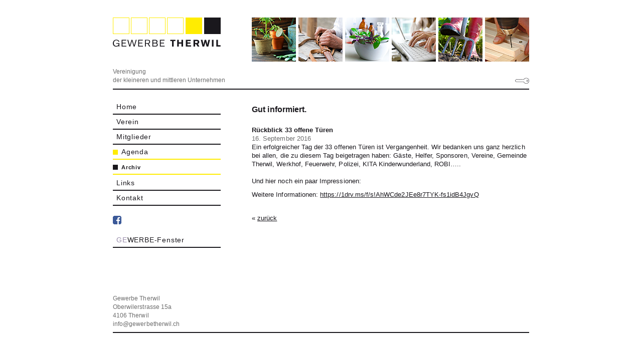

--- FILE ---
content_type: text/html; charset=UTF-8
request_url: https://gewerbetherwil.ch/archiv_detail.php?ID=81
body_size: 4122
content:
<?xml version="1.0" encoding="utf-8"?>
<!DOCTYPE HTML PUBLIC "-//W3C//DTD XHTML 1.0 Transitional//EN" "http://www.w3.org/TR/xhtml1/DTD/xhtml1-transitional.dtd">
<html xmlns="http://www.w3.org/1999/xhtml">
<head>
<link rel="shortcut icon" type="image/x-icon" href="favicon.ico" />
<title>Gewerbe Therwil</title>
<meta http-equiv="content-type" content="application/xhtml+xml; charset=UTF-8" />
<meta name="format-detection" content="telephone=no" />
<style type="text/css">
@import url(style.css?20260203094556_1261529980);</style>
<script type="text/javascript" src="script.js"></script>
</head>
<body id="ArchivDetail">
	<div id="Site">
	
<div id="Kopf">
	<a href="home.php"><img id="Logo" src="images/Logo_GewerbeTherwil.png" alt="Logo Gewerbe Therwil" height="59" width="215" /></a>
	
	<div id="Bilder">
		<img id="Bild_01" src="images/Bild_11.jpg" alt="Dekobild der Gewerbler" height="88" width="88" /><img id="Bild_02" src="images/Bild_05.jpg" alt="Dekobild der Gewerbler" height="88" width="88" /><img id="Bild_03" src="images/Bild_01.jpg" alt="Dekobild der Gewerbler" height="88" width="88" /><img id="Bild_04" src="images/Bild_09.jpg" alt="Dekobild der Gewerbler" height="88" width="88" /><img id="Bild_05" src="images/Bild_07.jpg" alt="Dekobild der Gewerbler" height="88" width="88" /><img id="Bild_06" src="images/Bild_03.jpg" alt="Dekobild der Gewerbler" height="88" width="88" />
	</div>
					<a id="Schluessel" href="login.php"></a>
		</div>

<p id="Kopfzeile">Vereinigung<br />
	der kleineren und mittleren Unternehmen</p>
	<div id="Menu">
	<ul>
		<li class="om">
			<a id="LHome" href="home.php">Home</a>
		</li>
		<li class="om">
			<a id="LVerein" href="verein.php">Verein</a>
		</li>
		<li id="Um01">
			<ul>
				<li class="um">
					<a id="LVorstand" href="vorstand.php">Vorstand</a>
				</li>
				<li class="um">
					<a id="LStatuten" href="statuten.php">Statuten</a>
				</li>
				<li class="um">
					<a id="LBeitritt" href="beitritt.php">Beitrittserklärung</a>
				</li>
			</ul>
		</li>
		<li class="om">
			<a id="LMitglieder" href="mitglieder.php">Mitglieder</a>
		</li>
		<!-- <li id="Um02">
			<ul>
				<li class="um">
					<a id="LMutation_Kontaktdaten" href="login.php?mitglied">Mutation Kontaktdaten</a>
				</li>
			</ul>
		</li> -->
		<li class="om">
			<a id="LAgenda" href="agenda.php">Agenda</a>
		</li>
		<li id="Um03">
			<ul>
				<!-- <li class="um">
					<a id="LAnlass_hinzu" href="login.php?anlass">Anlass hinzufügen</a>
				</li> -->
				<li class="um">
					<a id="LArchiv" href="archiv.php">Archiv</a>
				</li>
			</ul>
		</li>
		<li class="om">
			<a id="LLinks" href="links.php">Links</a>
		</li>
		<li class="om">
			<a id="LKontakt" href="kontakt.php">Kontakt</a>
		</li>
		<li id="Um04">
			<ul>
				<li class="um">
					<a id="LImpressum" href="impressum.php">Impressum</a>
				</li>
			</ul>
	</ul>
	<a id="FBLink" href="https://www.facebook.com/Gewerbe-Therwil-798675330241774/?fref=ts" target="_blank"><img id="FBbutton" src="images/facebook_button.png" /></a>
	<br />
	<ul>
		<li class="om">
			<a id="LGewerbefenster" href="gewerbefenster.php"><span class="grau">GE</span>WERBE-Fenster</a>
		</li>
	</ul>
</div>	
	<div id="Inhalt_out">
		<div id="Inhalt">
			<p class="titel">Gut informiert.</p>
			
			<p class="fettoA">Rückblick 33 offene Türen</p>
			<p class="grauoA">16. September 2016</p>
			<p>Ein erfolgreicher Tag der 33 offenen Türen ist Vergangenheit. Wir bedanken uns ganz herzlich bei allen, die zu diesem Tag beigetragen haben: Gäste, Helfer, Sponsoren, Vereine, Gemeinde Therwil, Werkhof, Feuerwehr, Polizei, KITA Kinderwunderland, ROBI…..<br />
<br />
Und hier noch ein paar Impressionen:</p>
			
						<p>Weitere Informationen:&nbsp;<a class="Download" href="https://1drv.ms/f/s!AhWCde2JEe8r7TYK-fs1idB4JgvQ" target="_blank">https://1drv.ms/f/s!AhWCde2JEe8r7TYK-fs1idB4JgvQ</a></p>
						
						<!--  -->
			<div class="platzhalter"></div>
			&#171;&nbsp;<a class="Download" href="javascript:history.back()">zurück</a>
					</div>
	</div>
	
	<div id="Fusszelle">
	<p id="Adressblock">Gewerbe Therwil<br />
	Oberwilerstrasse 15a<br />
	4106 Therwil<br />
	<a id="Direktmail" href="mailto:info@gewerbetherwil.ch">info@gewerbetherwil.ch</a>
	</p>
</div>
</div>
</body>
</html>


--- FILE ---
content_type: text/css
request_url: https://gewerbetherwil.ch/style.css?20260203094556_1261529980
body_size: 11592
content:
html{
	overflow-y:scroll;
	background-color:#ffffff;
}
body,html{
	-webkit-text-size-adjust:none;
	line-height:17px;
	margin:0;
	padding:0;
}
body,html,td,input,textarea,select{
	font-family:arial,helvetica,sans-serif;
	font-size:13px;
	font-weight:normal;
	letter-spacing:0.05px;
	outline:none;
	color:#1A181D;
}
#Site{
	width:900px;
	height:auto;
	min-height:600px;
	margin-left:auto;
	margin-right:auto;
	background-color:ffffff;
	position:relative;
	xborder:solid 1px green;
}
p{	
	text-align:left;
	color:#1a181d;
	margin:0;
	padding:0 0 10px 0;
}
.poA{
	padding:0;
}
a{
	text-decoration:underline;
}
a:link,a:visited{
	color:#1a181d;
}
a:hover{
	font-weight:bold;
}
.titel{
	font-size:16px;
	line-height:20px;
	font-weight:bold;
	letter-spacing:0.1px;
	margin-bottom:12px;
}
.titeloA{
	font-size:16px;
	line-height:20px;
	font-weight:bold;
	letter-spacing:0.1px;
	margin-bottom:0;
	padding:0;
}
.kursiv{
	font-style:italic;
}
.fett{
	font-weight:bold;
}
.fettoA{
	font-weight:bold;
	padding:0;
}
.grauoA{
	color:#6c6c6c;
	padding:0;
}
.grauoA a{
	color:#6c6c6c;
	padding:0;
}
img{
	border:none;
}
#Inhalt_out{
	width:830px;
	height:auto;
	margin:0 0 0 35px;
	background-color:transparent;
	min-height:344px;
	xborder:solid 1px blue;
}
#Inhalt{
	width:553px;
	height:auto;
	padding-left:277px;
	background-color:transparent;
	xborder:solid 1px red;
}
#Kopf{
	height:177px;
	width:830px;
	margin:0 35px 30px 35px;
	border-bottom:2px solid #1a181d;
}
#Logo{
	margin-top:35px;
}
#Bilder{
	position:absolute;
	width:553px;
	height:88px;
	left:312px;
	top:35px;
	font-size:0;
	letter-spacing:0;
	padding:0;
}
#Bild_01,#Bild_02,#Bild_03,#Bild_04,#Bild_05{
	margin-right:5px;
}
#Kopfzeile{
	display:block;
	position:absolute;
	top:135px;
	left:35px;
	font-size:12px;
	letter-spacing:0;
	color:#6c6c6c;
	padding:0;
}
#Admin{
	display:block;
	position:absolute;
	right:80px;
	xwidth:28px;
	xheight:12px;
	top:151px;
}
#Schluessel,#SchluesselOut{
	display:block;
	position:absolute;
	right:35px;
	width:28px;
	height:12px;
	top:155px;
}
#Schluessel{
	background-image:url(images/Schluessel.png);
}
#Schluessel:hover,#Login #Schluessel{
	background-image:url(images/Schluessel_voll.png);
}
#SchluesselOut{
	background-image:url(images/Schluessel_outlog.png);
}
.papierkorb{
	cursor:pointer;
}
#SchluesselOut:hover{
	background-image:url(images/Schluessel_voll_outlog.png);
}
#Fusszelle{
	position:relative;
	width:830px;
	height:75px;
	margin:35px 0 35px 35px;
	border-bottom:2px solid #1a181d;
	clear:left;
}
#Adressblock{
	color:#6c6c6c;
	font-size:12px;
}
#Direktmail{
	text-decoration:none;
	color:#6c6c6c;
}
#Direktmail:hover{
	color:#1a181d;
}
ul{
	padding:0;
	margin:0;
}
li{
	padding:0;
	margin:0;
}
.auflistung,.empfehlung ul{
	list-style:disc outside none;
	padding:0;
	margin:0 0 10px 13px;
}
.bildcontainer{
	margin:10px 0 15px 0;
	width:553px;
	border-spacing:0;
	border-collapse:collapse;
}
.linkeSpalteBild{
	width:402px;
	text-align:right;
}
.legende{
	font-size:11px;
	line-height:15px;
	letter-spacing:0.05px;
	color:#6c6c6c;
	vertical-align:bottom;
}
td img{
	margin:0 2px 4px 0;
}
.vorstandcontainer{
	margin:0;
	width:450px;
	border-spacing:0;
	border-collapse:collapse;
	line-height:16px;
	empty-cells:show;
}
caption{
	text-align:left;
	padding:0 0 5px 0;
}
.spalte50px{
	width:50px;
}
.spalte120px{
	width:120px;
}
.vorstandBild{
	margin:0 15px 0 0;
	float:left;
	clear:left;
}
.vorstandcontainer td{
	padding:0;
	height:18px;
}
.vorstandcontainer a{
	text-decoration:underline;
}
#Menu{
	position:absolute;
	left:35px;
	top:199px;
}
#Menu #Um01,#Menu #Um02,#Menu #Um03{
	height:auto;
}
#Menu li{
	list-style-type:none;
	width:215px;
	height:28px;
	border-bottom:2px solid transparent; /*damit Navigation bei hover nicht um 2px hüpft*/
}
#Menu a{
	display:block;
	height:100%;
	padding:0 0 0 7px;
	text-decoration:none;
}
#Menu a:hover{
	padding:0 0 0 17px;
}
.om a{
	font-size:14px;
	line-height:29px;
	letter-spacing:0.8px;
	border-bottom:2px solid #1a181d;
}
#Um01 a,#Um02 a,#Um03 a,#Um04 a{
	font-size:11px;
	line-height:30px;
	letter-spacing:0.8px;
	border-bottom:2px solid #ffec01;
	background-image:url(images/Quadrat_gelb.gif);
	background-repeat:no-repeat;
	background-position:0 55%;
	padding:0 0 0 17px;
}
.om:hover{
	border-bottom:2px solid #ffec01;
	background-image:url(images/Quadrat.gif);
	background-repeat:no-repeat;
	background-position:0 55%;
}
.um:hover{
	background-image:url(images/Quadrat_gelb.gif);
	background-repeat:no-repeat;
	background-position:0 55%;
}
/*Menu ausblenden*/
#Home #Um01,#Home #Um02,#Home #Um03,#Home #Um04,#Index #Um01,#Index #Um02,#Index #Um03,#Index #Um04,#Verein #Um02,#Verein #Um03,#Verein #Um04,#Vorstand #Um02,#Vorstand #Um03,#Vorstand #Um04,#Statuten #Um02,#Statuten #Um03,#Statuten #Um04,
#Mitglieder #Um01,#Mitglieder #Um03,#Mitglieder #Um04,#Mutation_Kontaktdaten #Um01,#Mutation_Kontaktdaten #Um03,#Mutation_Kontaktdaten #Um04,
#Agenda #Um01,#Agenda #Um02,#Agenda #Um04,#Anlass_hinzu #Um01,#Anlass_hinzu #Um02,#Anlass_hinzu #Um04,#Archiv #Um01,#Archiv #Um02,#Archiv #Um04,#Links #Um01,#Links #Um02,#Links #Um03,#Links #Um04,
#Kontakt #Um01,#Kontakt #Um02,#Kontakt #Um03,#Impressum #Um01,#Impressum #Um02,#Impressum #Um03,#Kontaktform #Um01,#Kontaktform #Um02,#Kontaktform #Um03,#Kontaktform #Um04,#MitgliederDetail #Um01,#MitgliederDetail #Um03,#MitgliederDetail #Um04,
#AgendaDetail #Um01,#AgendaDetail #Um02,#AgendaDetail #Um04,#Login #Um01,#Login #Um02,#Login #Um03,#Login #Um04,
#ArchivDetail #Um01,#ArchivDetail #Um02,#ArchivDetail #Um04,
#NewsDetail #Um01,#NewsDetail #Um02,#NewsDetail #Um03,#NewsDetail #Um04,
#Beitritt #Um02,#Beitritt #Um03,#Beitritt #Um04,
#mm_Mitglied #Um01,#mm_Mitglied #Um03,#mm_Mitglied #Um04,
#Brief #Um01,#Brief #Um03,#Brief #Um04,
#Gewerbefenster #Um01,#Gewerbefenster #Um02,#Gewerbefenster #Um03,#Gewerbefenster #Um04{
	display:none;
}
/*Obermenu aktiv: Quadrat schwarz, Linie gelb, Schrift fett*/
#Home #LHome,#Verein #LVerein,#Vorstand #LVorstand,#Statuten #LStatuten,#Mitglieder #LMitglieder,
#Mutation_Kontaktdaten #LMutation_Kontaktdaten,#Agenda #LAgenda,#Anlass_hinzu #LAnlass_hinzu,#Archiv #LArchiv,#ArchivDetail #LArchiv,#Links #LLinks,
#Kontakt #LKontakt,#Impressum #LImpressum,#MitgliederDetail #LMitglieder,#AgendaDetail #LAgenda, #Beitritt #LBeitritt,
#mm_Mitglied #LMitglieder,#mm_Mitglied #LMutation_Kontaktdaten,
#Gewerbefenster #LGewerbefenster{
	font-weight:bold;
	border-bottom:2px solid #ffec01;
	background-image:url(images/Quadrat.gif);
	background-repeat:no-repeat;
	background-position:0 55%;
	padding:0 0 0 17px;
}
/*Menu inaktiv: Quadrat gelb, Linie gelb, Schrift normal*/
#Verein_Portrait #LVerein,#Vorstand #LVerein,#Statuten #LVerein,#Mutation_Kontaktdaten #LMitglieder,#Anlass_hinzu #LAgenda,#Archiv #LAgenda,#ArchivDetail #LAgenda,
#Impressum #LKontakt, #Beitritt #LVerein{
	font-weight:normal;
	border-bottom:2px solid #ffec01;
	background-image:url(images/Quadrat_gelb.gif);
	background-repeat:no-repeat;
	background-position:0 55%;
	padding:0 0 0 17px;
}
/*Reaktiviert überschriebenen hover (.om), da Id stärker als class*/
#Verein_Portrait #LVerein:hover,#Vorstand #LVerein:hover,#Statuten #LVerein:hover,#Mutation_Kontaktdaten #LMitglieder:hover,#Archiv #LAgenda:hover,#Impressum #LKontakt:hover{
	border-bottom:2px solid #ffec01;
	background-image:url(images/Quadrat.gif);
	background-repeat:no-repeat;
	background-position:0 55%;
}
form{
	xborder:1px solid green;
	padding:0;
	margin:0;
}
label{
	margin:2px 0 15px 0;
	padding:0;
	display:block;
	width:145px;
	float:left;
	clear:left;
}
label.checkbox{
	margin-top:-2px;
}
input{
	padding:0 0 0 1px;
	margin:0 0 15px 0;
	float:left;
}
select{
	margin:0 0 15px 0;
	float:left;
}
input[type=text],input[type=password]{
	border:1px solid #1a181d;
	height:18px;
}
select{
	border:1px solid #1a181d;
}
input[type=file]{
	xborder:none;
	height:21px;
	width:auto;
}
#labelMitgliedschaft{
	width:260px;
	margin-right:10px;
}
.gelberHintergrund{
	background-color:#fff9ab;
}
#Firma,#Email,#Telefon{
	width:405px;
}
#Vorname{
	width:195px;
	margin-right:12px;
}
.err{
	color:red;
}
#Nachname{
	width:195px;
}
#Strasse{
	width:307px;
	margin-right:12px;
}
#Hausnummer{
	width:83px;
}
#PLZ{
	width:83px;
	margin-right:12px;
}
#Ort{
	width:307px;
}
textarea{
	padding:0 1px 0 1px;
	margin:0;
	border:1px solid #1a181d;
	float:left;
	overflow-y:scroll;
	resize:none;
}
#Captcha_text{
	width:83px;
	margin:0 12px 0 145px;
}
#Captcha_img{
	float:left;
}
#Frage{
	width:403px;
	height:90px;
	margin:0 0 20px 0;
}
#Hinweis{
	width:328px;
	font-size:11px;
	margin:0 0 0 145px;
	float:left;
}
button{
	font-size:11px;
	width:78px;
	margin:0;
	padding:0;
	cursor:pointer;
}
#bnSuchen{
	float:right;
}
#bnAlle{
	clear:right;
	float:right;
	margin-top:12px;
	width:140px;
}
#Passwortvergessen{
	width:150px;
	margin:0 0 0 403px;
}
#Anmelden{
	margin:0 0 12px 475px;
}
#Mitglieder label,#MitgliederDetail label{
	width:100px;
}
#Volltext{
	width:450px;
}
#Mitglieder #Hinweis{
	width:370px;
	margin:0 0 0 100px;
}
#Hinweis p{
	padding:0;
}
#Login label,#Mutation_Kontaktdaten label{
	width:80px;
}
#Benutzer,#Passwort{
	width:470px;
}
.mehrAbstand{
	letter-spacing:1px;
}
#SuchergebnisFirma{
	clear:left;
	display:block;
}
.portraitcontainer{
	margin:0;
	border-spacing:0;
	border-collapse:collapse;
	line-height:16px;
	empty-cells:show;
	width:553px;
}
.portraitcontainer td{
	vertical-align:top;
}
.spalte276px{
	width:276px;
	xborder:1px solid red;
}
.spalte277px{
	width:277px;
	xborder:1px solid green;
}
.portrait{
	width:246px;
}
.firmenlogo{
	display:block;
}
.firmenlogo img{
	margin:0 0 20px 0;
}
.platzhalter10px{
	width:auto;
	height:10px;
	clear:left;
}
.platzhalter15px{
	width:auto;
	height:15px;
	clear:left;
}
.platzhalter20px{
	width:auto;
	height:20px;
	clear:left;
}
.platzhalter30px{
	width:auto;
	height:30px;
	clear:left;
}
.platzhalter50px{
	width:auto;
	height:50px;
	clear:left;
}
.platzhalter65px{
	width:auto;
	height:65px;
	clear:left;
}
.platzhalter{
	width:533px;
	height:20px;
	clear:left;
}
.platzhalter100px{
	width:auto;
	height:100px;
	clear:left;
}
.trennlinie{
	border-bottom:2px solid #1a181d;
}
.auflistungJp{
	list-style:disc outside none;
	padding:0;
	margin:0 0 0 13px;
}
.auflistungAg li{
	margin-bottom:15px;
}
.vorschaubild{
	float:left;
	margin:0 15px 10px 0;
}
.newsbox{
	clear:both;
	margin:0 0 30px 0;
}
.newsboxLast{
	clear:both;
	margin:0;
}
.newsbox .fettoA{
	margin:-2px 0 0 0;
}
.neueZeile{
	clear:left;
}
.grau{
	filter:brightness(6);
}
#mm_LfNr,#mm_Firma,#mm_Anrede,#mm_Briefanrede,#mm_Firmenzusatz,#mm_Gesellschaftsform,#mm_Telefon,
#mm_Telefax,#mm_Natel,#mm_Email,#mm_URL,#mm_Eintritt,#mm_Austritt,#mm_Mitarbeiter,#mm_Lernende,
#mm_Lehrstellen,#mm_Berufsverband,#mm_RBetrag,#mm_Gruendung,#am_fldDatum,#am_fldDatumBis,#am_fldTitel,
#am_fldLink,#am_fldNachlauf,#bm_Mitglieder,#bm_Betraege,#bm_OrtDatum,#bm_Titel{
	width:405px;
}
#mm_Mitgliedart{
	width:408px;
}
#bm_Mitgliedart{
	width:408px;
}
#mm_Vorname{
	width:195px;
	margin-right:12px;
}
#mm_Nachname{
	width:195px;
}
#mm_Strasse{
	width:307px;
	margin-right:12px;
}
#mm_Nr{
	width:83px;
}
#mm_PLZ{
	width:83px;
	margin-right:12px;
}
#mm_Ort{
	width:307px;
}
#mm_Empfehlung{
	width:403px;
	height:90px;
	margin:0 0 15px 0;
}
#bm_labelText{
	margin-bottom:2px;
}
#bm_Text{
	width:403px;
	height:300px;
	margin:0 0 15px 0;
}
#mm_speichern,#bm_pdf{
	float:right;
	width:100px;
}
#am_fldText{
	width:403px;
	height:300px;
	margin:0 0 20px 0;
}
#hochladen{
	display:block;
	clear:both;
	visibility:hidden;
}
#HG{
	background-color:#ffec01;
	padding:10px 0 5px 10px;
	margin:0 0 30px 0;
}
#divEinzelRg{
	display:none;
}
#FBbutton{
	margin-top:20px;
}
#Menu #FBLink{
	padding:0;
}
#NetzTherwil{
	width:100%;
}
.newspic{
	width: 553px;
	border: 1px solid #000;
}

--- FILE ---
content_type: application/javascript
request_url: https://gewerbetherwil.ch/script.js
body_size: 7352
content:
//Um gestrichelte Rahmen um Links auszublenden
//Einbauen in eine initFunktion mit appendFocusHandler();
function arsBlur(){
	this.blur();
}
function appendFocusHandler(){
	var els=d.getElementsByTagName('a');
	var l=els.length;
	for(var i=0;i<l;i++){
		el=els[i];
		el.onfocus=arsBlur;
	}
}
//------------------------------------------------------------------------------------------------------------------------------------------------------------------------------
//Um Bilder auf einem Link zu wechseln
function kbaBildwechsler(el){
	this.el=el;
	el.bildwechsler=this;
	this.imgOut=this.el.src;
	var arrSrc=this.imgOut.match(/(.*)_(.*)\.(.{3})$/);
	var strBild=arrSrc[1];
	var strOver='_over';
	var strEndung='.'+arrSrc[3];
	this.imgOver=strBild+strOver+strEndung;
	var pointer=el.getAttribute('pointer');
	this.el.onmouseover=function(){
		if(!pointer){
			this.src=this.bildwechsler.imgOver;
		}
	}
	this.el.onmouseout=function(){
		if(!pointer){
			this.src=this.bildwechsler.imgOut;
		}
	}
}
//------------------------------------------------------------------------------------------------------------------------------------------------------------------------------
//Um Themenbild zu wechseln
function kbaThemenbild(el){
	this.el=el;
	el.kbaObj=this;
	var arrAttr=this.el.getAttribute('kbathemenbild').split(';');
	var l=arrAttr.length;
	this.prop=new Object();
	var tmp;
	for(var i=0;i<l;i++){
		tmp=arrAttr[i].split(':');
		this.prop[tmp[0]]=tmp[1];
	}
	this.target=d.getElementById(this.prop.target).getElementsByTagName('img')[0];
	this.imgOut=this.target.src;
	this.imgOver=this.prop.img;
	this.el.onmouseover=function(){
		//if(!pointer){
			this.kbaObj.target.src=this.kbaObj.imgOver;
		//}
	}
	this.el.onmouseout=function(){
		//if(!pointer){
			this.kbaObj.target.src=this.kbaObj.imgOut;
		//}
	}
}
//------------------------------------------------------------------------------------------------------------------------------------------------------------------------------
//Setzt Cursor ins erste Formularfeld
function setCursor(){
	var err=d.getElementById('error');
	if(err){
		var el=d.getElementById(err.value);
		el.focus();
		el.select();
		return;
	}
	var form=d.getElementsByTagName('form')[0];
	if(form){
		var els=form.elements;
		var l=els.length;
		for(var i=0;i<l;i++){
			var el=els[i];
			if(el.type!='hidden'&&el.type!='checkbox'){
				el.focus();
				el.select();
				break;
			}
		}
	}
}
//------------------------------------------------------------------------------------------------------------------------------------------------------------------------------
//Prüfen, ob alle Felder ausgefüllt wurden----------------------------------------------------------------------------------------------------------------------------------
function checkNotEmpty(){
	var form=d.getElementsByTagName('form')[0];
	if(form){
		var callback=function(){
			var els=form.elements;
			var l=els.length;
			for(var i=0;i<l;i++){
				var el=els[i];
				var res=true;
				if(el.getAttribute('kbaNotEmpty')&&el.value==''){
					res=false;
					break;
				}
			}
			var buttons=form.getElementsByTagName('button');
			var l=buttons.length
			for(var i=0;i<l;i++){
				var button=buttons[i];
				if(button.type=='submit'){
					if(res){
						button.disabled=false;
					}else{
						button.disabled=true;
					}
				}
			}
		}
		var els=form.elements;
		var l=els.length;
		for(var i=0;i<l;i++){
			var el=els[i];
			if(el.getAttribute('kbaNotEmpty')){
				//el.onblur=callback;
				el.onkeyup=callback;
			}
		}
		callback();
	}
}
//------------------------------------------------------------------------------------------------------------------------------------------------------------------------------
//Nur Zahlleneingabe in Input zulassen----------------------------------------------------------------------------------------------------------------------------------
function NumKeyPress(){
	var inputs=d.getElementsByTagName('input');
	var l=inputs.length;
	for(var i=0;i<l;i++){
		var el=inputs[i];
		var arsmatch=el.getAttribute('arsmatch');
		if(arsmatch=='numbers'){
			el.onkeypress=function(e){
				e=e||window.event;
				var charCode=0;
				if(e.charCode){
					charCode=e.charCode;
				}
				if(typeof event!='undefined'){ //IE
					charCode=event.keyCode;
				}
				if (charCode<=13){
					return true;
				}else{
					var keyChar=String.fromCharCode(charCode);
					var re=/[0-9]/;
					return re.test(keyChar);
				}
			}
		}
		if(arsmatch=='numbers,'){
			el.onkeypress=function(e){
				e=e||window.event;
				var charCode=0;
				if(e.charCode){
					charCode=e.charCode;
				}
				if(typeof event!='undefined'){ //IE
					charCode=event.keyCode;
				}
				if (charCode<=13){
					return true;
				}else{
					var keyChar=String.fromCharCode(charCode);
					var re=/[0-9,]/;
					return re.test(keyChar);
				}
			}
		}
	}
 }
//------------------------------------------------------------------------------------------------------------------------------------------------------------------------------
function alleMitglieder(){
	var bnAlle=d.getElementById('bnAlle');
	if(bnAlle){
		bnAlle.onclick=function(){
			var el=d.getElementById('Volltext');
			el.value='*';
			d.forms[0].submit();
		}
	}
}
function delMitglied(el){
	var res=confirm('Dieses Mitglied löschen?');
	var id=el.id.split('_');
	if(res){
		d.location.href='admin.php?status=del&delMitglied='+id[1];
	}
}
function copyDatum(){
	var fldVon=d.getElementById('am_fldDatum');
	var fldBis=d.getElementById('am_fldDatumBis');
	var fldNachlauf=d.getElementById('am_fldNachlauf');
	if(fldVon){
		fldBis.onfocus=function(){
			if(fldVon.value&&!fldBis.value){
				fldBis.value=fldVon.value;
				fldBis.select();
			}
			if(fldVon.value&&!fldNachlauf.value){
				fldNachlauf.value=fldVon.value;
			}
		}
	}
	if(fldBis){
		fldBis.onchange=function(){
			if(fldBis.value){
				fldNachlauf.value=fldBis.value;
			}
		}
	}
}
function delAgenda(el){
	var res=confirm('Diesen Eintrag löschen?');
	var id=el.id.split('_');
	if(res){
		d.location.href='admin.php?status=del&delAgenda='+id[1];
	}
}
function check_upload(value){ 
	regex=/[jpg|jpeg|JPG|JPEG]$/;
	result=regex.test(value);
	if(result==0){
		alert('Die Datei muss ein jpg/jpeg-Bild sein.');
		var el=d.getElementById('toProcess');
		el.value='';
		el=d.getElementById('hochladen');
		el.style.visibility='hidden';
	}else{
		var el=d.getElementById('hochladen');
		el.style.visibility='visible';
	}
}
function resetBezahlt(){
	var res=confirm('"bezahlt"-Status aller Mitglieder zurücksetzen?');
	if(res){
		d.location.href='admin.php?resetBezahlt=true';
	}
}
function toggleRgAlle(){
	var chk=d.getElementById('bm_Alle');
	var div=d.getElementById('divEinzelRg');
	var fldMg=d.getElementById('bm_Mitglieder');
	var fldBg=d.getElementById('bm_Betraege');
	if(chk){
		chk.onchange=function(){
			if(chk.checked){
				div.style.display='none';
				fldMg.value='';
				fldBg.value='';
			}else{
				div.style.display='block';
			}
		}
	}
}
//Wird benutzt, um Aktionen nach dem Laden eines Dokumentes auszuführen
function init(){
	d=document;
	appendFocusHandler();
	setCursor();
	checkNotEmpty();
	NumKeyPress();
	alleMitglieder();
	copyDatum();
	toggleRgAlle();
}
//------------------------------------------------------------------------------------------------------------------------------------------------------------------------------
//Um die Funktion init nach dem Laden eines Dokumentes auszuführen 
window.onload=init;